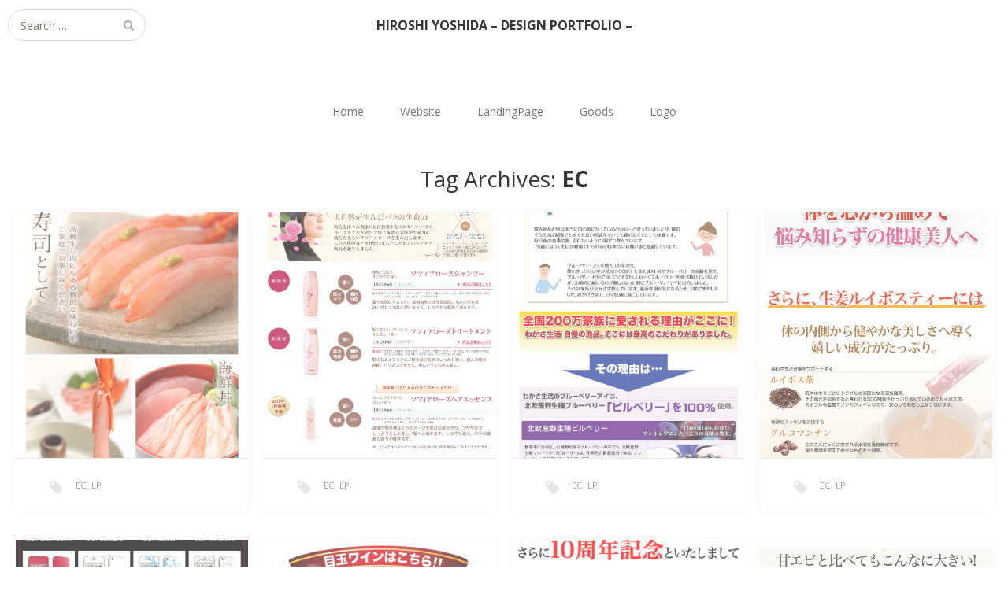

--- FILE ---
content_type: text/html; charset=UTF-8
request_url: https://hiroshiy.jp/tag/ec/
body_size: 8460
content:
<!DOCTYPE html>
<html lang="ja">
<head>
	<meta charset="UTF-8">
	<meta name="viewport" content="width=device-width, initial-scale=1">
	<link rel="profile" href="http://gmpg.org/xfn/11">
	<link rel="pingback" href="https://hiroshiy.jp/xmlrpc.php">
	<!--[if lt IE 9]>
	<script src="https://hiroshiy.jp/wp-content/themes/gk-portfolio/js/html5.js"></script>
	<![endif]-->
	<title>EC &#8211; Hiroshi Yoshida &#8211; Design Portfolio &#8211;</title>
<meta name='robots' content='max-image-preview:large' />
	<style>img:is([sizes="auto" i], [sizes^="auto," i]) { contain-intrinsic-size: 3000px 1500px }</style>
	<link rel='dns-prefetch' href='//fonts.googleapis.com' />
<link rel="alternate" type="application/rss+xml" title="Hiroshi Yoshida - Design Portfolio - &raquo; フィード" href="https://hiroshiy.jp/feed/" />
<link rel="alternate" type="application/rss+xml" title="Hiroshi Yoshida - Design Portfolio - &raquo; コメントフィード" href="https://hiroshiy.jp/comments/feed/" />
<link rel="alternate" type="application/rss+xml" title="Hiroshi Yoshida - Design Portfolio - &raquo; EC タグのフィード" href="https://hiroshiy.jp/tag/ec/feed/" />
<script type="text/javascript">
/* <![CDATA[ */
window._wpemojiSettings = {"baseUrl":"https:\/\/s.w.org\/images\/core\/emoji\/16.0.1\/72x72\/","ext":".png","svgUrl":"https:\/\/s.w.org\/images\/core\/emoji\/16.0.1\/svg\/","svgExt":".svg","source":{"concatemoji":"https:\/\/hiroshiy.jp\/wp-includes\/js\/wp-emoji-release.min.js?ver=6.8.3"}};
/*! This file is auto-generated */
!function(s,n){var o,i,e;function c(e){try{var t={supportTests:e,timestamp:(new Date).valueOf()};sessionStorage.setItem(o,JSON.stringify(t))}catch(e){}}function p(e,t,n){e.clearRect(0,0,e.canvas.width,e.canvas.height),e.fillText(t,0,0);var t=new Uint32Array(e.getImageData(0,0,e.canvas.width,e.canvas.height).data),a=(e.clearRect(0,0,e.canvas.width,e.canvas.height),e.fillText(n,0,0),new Uint32Array(e.getImageData(0,0,e.canvas.width,e.canvas.height).data));return t.every(function(e,t){return e===a[t]})}function u(e,t){e.clearRect(0,0,e.canvas.width,e.canvas.height),e.fillText(t,0,0);for(var n=e.getImageData(16,16,1,1),a=0;a<n.data.length;a++)if(0!==n.data[a])return!1;return!0}function f(e,t,n,a){switch(t){case"flag":return n(e,"\ud83c\udff3\ufe0f\u200d\u26a7\ufe0f","\ud83c\udff3\ufe0f\u200b\u26a7\ufe0f")?!1:!n(e,"\ud83c\udde8\ud83c\uddf6","\ud83c\udde8\u200b\ud83c\uddf6")&&!n(e,"\ud83c\udff4\udb40\udc67\udb40\udc62\udb40\udc65\udb40\udc6e\udb40\udc67\udb40\udc7f","\ud83c\udff4\u200b\udb40\udc67\u200b\udb40\udc62\u200b\udb40\udc65\u200b\udb40\udc6e\u200b\udb40\udc67\u200b\udb40\udc7f");case"emoji":return!a(e,"\ud83e\udedf")}return!1}function g(e,t,n,a){var r="undefined"!=typeof WorkerGlobalScope&&self instanceof WorkerGlobalScope?new OffscreenCanvas(300,150):s.createElement("canvas"),o=r.getContext("2d",{willReadFrequently:!0}),i=(o.textBaseline="top",o.font="600 32px Arial",{});return e.forEach(function(e){i[e]=t(o,e,n,a)}),i}function t(e){var t=s.createElement("script");t.src=e,t.defer=!0,s.head.appendChild(t)}"undefined"!=typeof Promise&&(o="wpEmojiSettingsSupports",i=["flag","emoji"],n.supports={everything:!0,everythingExceptFlag:!0},e=new Promise(function(e){s.addEventListener("DOMContentLoaded",e,{once:!0})}),new Promise(function(t){var n=function(){try{var e=JSON.parse(sessionStorage.getItem(o));if("object"==typeof e&&"number"==typeof e.timestamp&&(new Date).valueOf()<e.timestamp+604800&&"object"==typeof e.supportTests)return e.supportTests}catch(e){}return null}();if(!n){if("undefined"!=typeof Worker&&"undefined"!=typeof OffscreenCanvas&&"undefined"!=typeof URL&&URL.createObjectURL&&"undefined"!=typeof Blob)try{var e="postMessage("+g.toString()+"("+[JSON.stringify(i),f.toString(),p.toString(),u.toString()].join(",")+"));",a=new Blob([e],{type:"text/javascript"}),r=new Worker(URL.createObjectURL(a),{name:"wpTestEmojiSupports"});return void(r.onmessage=function(e){c(n=e.data),r.terminate(),t(n)})}catch(e){}c(n=g(i,f,p,u))}t(n)}).then(function(e){for(var t in e)n.supports[t]=e[t],n.supports.everything=n.supports.everything&&n.supports[t],"flag"!==t&&(n.supports.everythingExceptFlag=n.supports.everythingExceptFlag&&n.supports[t]);n.supports.everythingExceptFlag=n.supports.everythingExceptFlag&&!n.supports.flag,n.DOMReady=!1,n.readyCallback=function(){n.DOMReady=!0}}).then(function(){return e}).then(function(){var e;n.supports.everything||(n.readyCallback(),(e=n.source||{}).concatemoji?t(e.concatemoji):e.wpemoji&&e.twemoji&&(t(e.twemoji),t(e.wpemoji)))}))}((window,document),window._wpemojiSettings);
/* ]]> */
</script>
<style id='wp-emoji-styles-inline-css' type='text/css'>

	img.wp-smiley, img.emoji {
		display: inline !important;
		border: none !important;
		box-shadow: none !important;
		height: 1em !important;
		width: 1em !important;
		margin: 0 0.07em !important;
		vertical-align: -0.1em !important;
		background: none !important;
		padding: 0 !important;
	}
</style>
<link rel='stylesheet' id='wp-block-library-css' href='https://hiroshiy.jp/wp-includes/css/dist/block-library/style.min.css?ver=6.8.3' type='text/css' media='all' />
<style id='classic-theme-styles-inline-css' type='text/css'>
/*! This file is auto-generated */
.wp-block-button__link{color:#fff;background-color:#32373c;border-radius:9999px;box-shadow:none;text-decoration:none;padding:calc(.667em + 2px) calc(1.333em + 2px);font-size:1.125em}.wp-block-file__button{background:#32373c;color:#fff;text-decoration:none}
</style>
<style id='global-styles-inline-css' type='text/css'>
:root{--wp--preset--aspect-ratio--square: 1;--wp--preset--aspect-ratio--4-3: 4/3;--wp--preset--aspect-ratio--3-4: 3/4;--wp--preset--aspect-ratio--3-2: 3/2;--wp--preset--aspect-ratio--2-3: 2/3;--wp--preset--aspect-ratio--16-9: 16/9;--wp--preset--aspect-ratio--9-16: 9/16;--wp--preset--color--black: #000000;--wp--preset--color--cyan-bluish-gray: #abb8c3;--wp--preset--color--white: #ffffff;--wp--preset--color--pale-pink: #f78da7;--wp--preset--color--vivid-red: #cf2e2e;--wp--preset--color--luminous-vivid-orange: #ff6900;--wp--preset--color--luminous-vivid-amber: #fcb900;--wp--preset--color--light-green-cyan: #7bdcb5;--wp--preset--color--vivid-green-cyan: #00d084;--wp--preset--color--pale-cyan-blue: #8ed1fc;--wp--preset--color--vivid-cyan-blue: #0693e3;--wp--preset--color--vivid-purple: #9b51e0;--wp--preset--gradient--vivid-cyan-blue-to-vivid-purple: linear-gradient(135deg,rgba(6,147,227,1) 0%,rgb(155,81,224) 100%);--wp--preset--gradient--light-green-cyan-to-vivid-green-cyan: linear-gradient(135deg,rgb(122,220,180) 0%,rgb(0,208,130) 100%);--wp--preset--gradient--luminous-vivid-amber-to-luminous-vivid-orange: linear-gradient(135deg,rgba(252,185,0,1) 0%,rgba(255,105,0,1) 100%);--wp--preset--gradient--luminous-vivid-orange-to-vivid-red: linear-gradient(135deg,rgba(255,105,0,1) 0%,rgb(207,46,46) 100%);--wp--preset--gradient--very-light-gray-to-cyan-bluish-gray: linear-gradient(135deg,rgb(238,238,238) 0%,rgb(169,184,195) 100%);--wp--preset--gradient--cool-to-warm-spectrum: linear-gradient(135deg,rgb(74,234,220) 0%,rgb(151,120,209) 20%,rgb(207,42,186) 40%,rgb(238,44,130) 60%,rgb(251,105,98) 80%,rgb(254,248,76) 100%);--wp--preset--gradient--blush-light-purple: linear-gradient(135deg,rgb(255,206,236) 0%,rgb(152,150,240) 100%);--wp--preset--gradient--blush-bordeaux: linear-gradient(135deg,rgb(254,205,165) 0%,rgb(254,45,45) 50%,rgb(107,0,62) 100%);--wp--preset--gradient--luminous-dusk: linear-gradient(135deg,rgb(255,203,112) 0%,rgb(199,81,192) 50%,rgb(65,88,208) 100%);--wp--preset--gradient--pale-ocean: linear-gradient(135deg,rgb(255,245,203) 0%,rgb(182,227,212) 50%,rgb(51,167,181) 100%);--wp--preset--gradient--electric-grass: linear-gradient(135deg,rgb(202,248,128) 0%,rgb(113,206,126) 100%);--wp--preset--gradient--midnight: linear-gradient(135deg,rgb(2,3,129) 0%,rgb(40,116,252) 100%);--wp--preset--font-size--small: 13px;--wp--preset--font-size--medium: 20px;--wp--preset--font-size--large: 36px;--wp--preset--font-size--x-large: 42px;--wp--preset--spacing--20: 0.44rem;--wp--preset--spacing--30: 0.67rem;--wp--preset--spacing--40: 1rem;--wp--preset--spacing--50: 1.5rem;--wp--preset--spacing--60: 2.25rem;--wp--preset--spacing--70: 3.38rem;--wp--preset--spacing--80: 5.06rem;--wp--preset--shadow--natural: 6px 6px 9px rgba(0, 0, 0, 0.2);--wp--preset--shadow--deep: 12px 12px 50px rgba(0, 0, 0, 0.4);--wp--preset--shadow--sharp: 6px 6px 0px rgba(0, 0, 0, 0.2);--wp--preset--shadow--outlined: 6px 6px 0px -3px rgba(255, 255, 255, 1), 6px 6px rgba(0, 0, 0, 1);--wp--preset--shadow--crisp: 6px 6px 0px rgba(0, 0, 0, 1);}:where(.is-layout-flex){gap: 0.5em;}:where(.is-layout-grid){gap: 0.5em;}body .is-layout-flex{display: flex;}.is-layout-flex{flex-wrap: wrap;align-items: center;}.is-layout-flex > :is(*, div){margin: 0;}body .is-layout-grid{display: grid;}.is-layout-grid > :is(*, div){margin: 0;}:where(.wp-block-columns.is-layout-flex){gap: 2em;}:where(.wp-block-columns.is-layout-grid){gap: 2em;}:where(.wp-block-post-template.is-layout-flex){gap: 1.25em;}:where(.wp-block-post-template.is-layout-grid){gap: 1.25em;}.has-black-color{color: var(--wp--preset--color--black) !important;}.has-cyan-bluish-gray-color{color: var(--wp--preset--color--cyan-bluish-gray) !important;}.has-white-color{color: var(--wp--preset--color--white) !important;}.has-pale-pink-color{color: var(--wp--preset--color--pale-pink) !important;}.has-vivid-red-color{color: var(--wp--preset--color--vivid-red) !important;}.has-luminous-vivid-orange-color{color: var(--wp--preset--color--luminous-vivid-orange) !important;}.has-luminous-vivid-amber-color{color: var(--wp--preset--color--luminous-vivid-amber) !important;}.has-light-green-cyan-color{color: var(--wp--preset--color--light-green-cyan) !important;}.has-vivid-green-cyan-color{color: var(--wp--preset--color--vivid-green-cyan) !important;}.has-pale-cyan-blue-color{color: var(--wp--preset--color--pale-cyan-blue) !important;}.has-vivid-cyan-blue-color{color: var(--wp--preset--color--vivid-cyan-blue) !important;}.has-vivid-purple-color{color: var(--wp--preset--color--vivid-purple) !important;}.has-black-background-color{background-color: var(--wp--preset--color--black) !important;}.has-cyan-bluish-gray-background-color{background-color: var(--wp--preset--color--cyan-bluish-gray) !important;}.has-white-background-color{background-color: var(--wp--preset--color--white) !important;}.has-pale-pink-background-color{background-color: var(--wp--preset--color--pale-pink) !important;}.has-vivid-red-background-color{background-color: var(--wp--preset--color--vivid-red) !important;}.has-luminous-vivid-orange-background-color{background-color: var(--wp--preset--color--luminous-vivid-orange) !important;}.has-luminous-vivid-amber-background-color{background-color: var(--wp--preset--color--luminous-vivid-amber) !important;}.has-light-green-cyan-background-color{background-color: var(--wp--preset--color--light-green-cyan) !important;}.has-vivid-green-cyan-background-color{background-color: var(--wp--preset--color--vivid-green-cyan) !important;}.has-pale-cyan-blue-background-color{background-color: var(--wp--preset--color--pale-cyan-blue) !important;}.has-vivid-cyan-blue-background-color{background-color: var(--wp--preset--color--vivid-cyan-blue) !important;}.has-vivid-purple-background-color{background-color: var(--wp--preset--color--vivid-purple) !important;}.has-black-border-color{border-color: var(--wp--preset--color--black) !important;}.has-cyan-bluish-gray-border-color{border-color: var(--wp--preset--color--cyan-bluish-gray) !important;}.has-white-border-color{border-color: var(--wp--preset--color--white) !important;}.has-pale-pink-border-color{border-color: var(--wp--preset--color--pale-pink) !important;}.has-vivid-red-border-color{border-color: var(--wp--preset--color--vivid-red) !important;}.has-luminous-vivid-orange-border-color{border-color: var(--wp--preset--color--luminous-vivid-orange) !important;}.has-luminous-vivid-amber-border-color{border-color: var(--wp--preset--color--luminous-vivid-amber) !important;}.has-light-green-cyan-border-color{border-color: var(--wp--preset--color--light-green-cyan) !important;}.has-vivid-green-cyan-border-color{border-color: var(--wp--preset--color--vivid-green-cyan) !important;}.has-pale-cyan-blue-border-color{border-color: var(--wp--preset--color--pale-cyan-blue) !important;}.has-vivid-cyan-blue-border-color{border-color: var(--wp--preset--color--vivid-cyan-blue) !important;}.has-vivid-purple-border-color{border-color: var(--wp--preset--color--vivid-purple) !important;}.has-vivid-cyan-blue-to-vivid-purple-gradient-background{background: var(--wp--preset--gradient--vivid-cyan-blue-to-vivid-purple) !important;}.has-light-green-cyan-to-vivid-green-cyan-gradient-background{background: var(--wp--preset--gradient--light-green-cyan-to-vivid-green-cyan) !important;}.has-luminous-vivid-amber-to-luminous-vivid-orange-gradient-background{background: var(--wp--preset--gradient--luminous-vivid-amber-to-luminous-vivid-orange) !important;}.has-luminous-vivid-orange-to-vivid-red-gradient-background{background: var(--wp--preset--gradient--luminous-vivid-orange-to-vivid-red) !important;}.has-very-light-gray-to-cyan-bluish-gray-gradient-background{background: var(--wp--preset--gradient--very-light-gray-to-cyan-bluish-gray) !important;}.has-cool-to-warm-spectrum-gradient-background{background: var(--wp--preset--gradient--cool-to-warm-spectrum) !important;}.has-blush-light-purple-gradient-background{background: var(--wp--preset--gradient--blush-light-purple) !important;}.has-blush-bordeaux-gradient-background{background: var(--wp--preset--gradient--blush-bordeaux) !important;}.has-luminous-dusk-gradient-background{background: var(--wp--preset--gradient--luminous-dusk) !important;}.has-pale-ocean-gradient-background{background: var(--wp--preset--gradient--pale-ocean) !important;}.has-electric-grass-gradient-background{background: var(--wp--preset--gradient--electric-grass) !important;}.has-midnight-gradient-background{background: var(--wp--preset--gradient--midnight) !important;}.has-small-font-size{font-size: var(--wp--preset--font-size--small) !important;}.has-medium-font-size{font-size: var(--wp--preset--font-size--medium) !important;}.has-large-font-size{font-size: var(--wp--preset--font-size--large) !important;}.has-x-large-font-size{font-size: var(--wp--preset--font-size--x-large) !important;}
:where(.wp-block-post-template.is-layout-flex){gap: 1.25em;}:where(.wp-block-post-template.is-layout-grid){gap: 1.25em;}
:where(.wp-block-columns.is-layout-flex){gap: 2em;}:where(.wp-block-columns.is-layout-grid){gap: 2em;}
:root :where(.wp-block-pullquote){font-size: 1.5em;line-height: 1.6;}
</style>
<link rel='stylesheet' id='portfolio-normalize-css' href='https://hiroshiy.jp/wp-content/themes/gk-portfolio/css/normalize.css?ver=6.8.3' type='text/css' media='all' />
<link rel='stylesheet' id='portfolio-fonts-css' href='https://fonts.googleapis.com/css?family=Open+Sans%3A700&#038;ver=6.8.3' type='text/css' media='all' />
<link rel='stylesheet' id='portfolio-fonts-body-css' href='https://fonts.googleapis.com/css?family=Open+Sans%3A400&#038;ver=6.8.3' type='text/css' media='all' />
<link rel='stylesheet' id='portfolio-font-awesome-css' href='https://hiroshiy.jp/wp-content/themes/gk-portfolio/css/font.awesome.css?ver=4.0.3' type='text/css' media='all' />
<link rel='stylesheet' id='portfolio-style-css' href='https://hiroshiy.jp/wp-content/themes/gk-portfolio/style.css?ver=6.8.3' type='text/css' media='all' />
<!--[if lt IE 9]>
<link rel='stylesheet' id='portfolio-ie8-css' href='https://hiroshiy.jp/wp-content/themes/gk-portfolio/css/ie8.css?ver=6.8.3' type='text/css' media='all' />
<![endif]-->
<!--[if IE 9]>
<link rel='stylesheet' id='portfolio-ie9-css' href='https://hiroshiy.jp/wp-content/themes/gk-portfolio/css/ie9.css?ver=6.8.3' type='text/css' media='all' />
<![endif]-->
<script type="text/javascript" src="https://hiroshiy.jp/wp-includes/js/jquery/jquery.min.js?ver=3.7.1" id="jquery-core-js"></script>
<script type="text/javascript" src="https://hiroshiy.jp/wp-includes/js/jquery/jquery-migrate.min.js?ver=3.4.1" id="jquery-migrate-js"></script>
<link rel="https://api.w.org/" href="https://hiroshiy.jp/wp-json/" /><link rel="alternate" title="JSON" type="application/json" href="https://hiroshiy.jp/wp-json/wp/v2/tags/7" /><link rel="EditURI" type="application/rsd+xml" title="RSD" href="https://hiroshiy.jp/xmlrpc.php?rsd" />
<meta name="generator" content="WordPress 6.8.3" />
   
    <style type="text/css">
    	body { font-family: 'Open Sans', sans-serif; }
        .site-title { font-family: 'Open Sans', sans-serif; }
    	
    	.site-main #page {
    		max-width: 1260px;
    	}
    
    	#primary,
    	#comments,
    	.author-info,
    	.attachment #primary,
    	.site-content.archive #gk-search,
    	.search-no-results .page-content {
    		width: 700px;
    	}
    
    	    
        a,
        a.inverse:active,
        a.inverse:focus,
        a.inverse:hover,
        button,
        input[type="submit"],
        input[type="button"],
        input[type="reset"],
        .entry-summary .readon,
        .comment-author .fn,
        .comment-author .url,
        .comment-reply-link,
        .comment-reply-login,
        #content .tags-links a:active,
        #content .tags-links a:focus,
        #content .tags-links a:hover,
        .nav-menu li a:active,
        .nav-menu li a:focus,
        .nav-menu li a:hover,
        ul.nav-menu ul a:hover,
        .nav-menu ul ul a:hover,
        .gk-social-buttons a:hover:before,
        .format-gallery .entry-content .page-links a:hover,
        .format-audio .entry-content .page-links a:hover,
        .format-status .entry-content .page-links a:hover,
        .format-video .entry-content .page-links a:hover,
        .format-chat .entry-content .page-links a:hover,
        .format-quote .entry-content .page-links a:hover,
        .page-links a:hover,
        .paging-navigation a:active,
        .paging-navigation a:focus,
        .paging-navigation a:hover,
        .comment-meta a:hover,
        .social-menu li:hover:before,
        .social-menu-topbar li:hover:before,
        .entry-title a:hover {
        	color: #1e73be;
        }
        button,
        input[type="submit"],
        input[type="button"],
        input[type="reset"],
        .entry-summary .readon {
        	border: 1px solid #1e73be;
        }
        body .nav-menu .current_page_item > a,
        body .nav-menu .current_page_ancestor > a,
        body .nav-menu .current-menu-item > a,
        body .nav-menu .current-menu-ancestor > a {
        	border-color: #1e73be;
        	color: #1e73be!important;
        }
        .format-status .entry-content .page-links a,
        .format-gallery .entry-content .page-links a,
        .format-chat .entry-content .page-links a,
        .format-quote .entry-content .page-links a,
        .page-links a {
        	background:  #1e73be;
        	border-color: #1e73be;
        }
        .hentry .mejs-controls .mejs-time-rail .mejs-time-current,
        .comment-post-author,
        .sticky .post-preview:after,
        .entry-header.sticky:after,
        .article-helper.sticky:after,
        #prev-post > a:hover,
        #next-post > a:hover {
        	background: #1e73be;
        }
        .comments-title > span,
        .comment-reply-title > span {
        	border-bottom-color: #1e73be;
        }
        
                
        .article-helper {
	        height: 380px; 
        }
        
        .site-content.archive article {
        	height: 416px;
        }
        
        .post-preview {
        	padding: 56px 36px 36px 36px;
        }
        
        @media (max-width: 1140px) {
        	.site-content.archive article {
        		height: 336px;
        	}
        	
        	.article-helper {
        		height: 320px;
        	}
        	
        	.post-preview {
        		padding: 20px 16px 36px 16px;
        	}
        }
    </style>
        <style type="text/css">
        .site-content.archive article { width: 25%; }
    </style> 
    	<style type="text/css">
	body.custom-background #main { background-color: #ffffff; }
	</style>
	</head>
<body class="archive tag tag-ec tag-7 custom-background wp-theme-gk-portfolio">
	<!--[if lte IE 8]>
	<div id="ie-toolbar"><div>You're using an unsupported version of Internet Explorer. Please <a href="http://windows.microsoft.com/en-us/internet-explorer/products/ie/home">upgrade your browser</a> for the best user experience on our site. Thank you.</div></div>
	<![endif]-->
		<header id="masthead" class="site-header" role="banner">
			<a class="home-link" href="https://hiroshiy.jp/" title="Hiroshi Yoshida &#8211; Design Portfolio &#8211;" rel="home">
									<h1 class="site-title">Hiroshi Yoshida &#8211; Design Portfolio &#8211;</h1>
												</a>
			
						<form role="search" method="get" class="search-topbar" action="https://hiroshiy.jp/">
				<label>
					<span class="screen-reader-text">Search for:</span>
					<input type="search" class="search-topbar-field" placeholder="Search …" value="" name="s" title="Search for:" />
				</label>
			</form>
						
					</header><!-- #masthead -->
				
		<div id="main" class="site-main">
			<div id="page" class="hfeed site">
		
				<nav id="site-navigation" class="main-navigation" role="navigation">
					<div class="menu-%e3%82%b0%e3%83%ad%e3%83%bc%e3%83%90%e3%83%ab%e3%83%8a%e3%83%93%e3%82%b2%e3%83%bc%e3%82%b7%e3%83%a7%e3%83%b3-container"><ul id="menu-%e3%82%b0%e3%83%ad%e3%83%bc%e3%83%90%e3%83%ab%e3%83%8a%e3%83%93%e3%82%b2%e3%83%bc%e3%82%b7%e3%83%a7%e3%83%b3" class="nav-menu"><li id="menu-item-18" class="menu-item menu-item-type-post_type menu-item-object-page menu-item-home menu-item-18"><a href="https://hiroshiy.jp/">Home</a></li>
<li id="menu-item-12" class="menu-item menu-item-type-taxonomy menu-item-object-category menu-item-12"><a href="https://hiroshiy.jp/category/website/">Website</a></li>
<li id="menu-item-73" class="menu-item menu-item-type-taxonomy menu-item-object-category menu-item-73"><a href="https://hiroshiy.jp/category/landing-page/">LandingPage</a></li>
<li id="menu-item-100" class="menu-item menu-item-type-taxonomy menu-item-object-category menu-item-100"><a href="https://hiroshiy.jp/category/goods/">Goods</a></li>
<li id="menu-item-99" class="menu-item menu-item-type-taxonomy menu-item-object-category menu-item-99"><a href="https://hiroshiy.jp/category/logo/">Logo</a></li>
</ul></div>				</nav><!-- #site-navigation -->
	<div id="primary" class="content-area">
		<div id="content" class="site-content archive" role="main">

					<header class="archive-header">
				<h1 class="page-title">Tag Archives: <strong>EC</strong></h1>

							</header><!-- .archive-header -->

							
<article id="post-149" class=" hover-effect post-149 post type-post status-publish format-standard has-post-thumbnail hentry category-landing-page tag-ec tag-lp" data-cols="4">
	<div class="article-helper notloaded flip-center-animation fast-animation">
									<header class="entry-header no-anim full-width-image no-title" data-url="https://hiroshiy.jp/2019/01/31/zuwai/">
				
		<img width="700" height="8268" src="https://hiroshiy.jp/wp-content/uploads/2019/01/lp_zuwai.jpg" class="attachment-gk-portfolio-size size-gk-portfolio-size wp-post-image" alt="" decoding="async" fetchpriority="high" />	</header><!-- .entry-header -->
					<ul class="tags-links"><li><a href="https://hiroshiy.jp/tag/ec/" rel="tag">EC</a>, </li><li><a href="https://hiroshiy.jp/tag/lp/" rel="tag">LP</a></li></ul>			</div>
</article><!-- #post -->
							
<article id="post-146" class=" hover-effect post-146 post type-post status-publish format-standard has-post-thumbnail hentry category-landing-page tag-ec tag-lp" data-cols="4">
	<div class="article-helper notloaded flip-center-animation fast-animation">
									<header class="entry-header no-anim full-width-image no-title" data-url="https://hiroshiy.jp/2019/01/31/wakasa2/">
				
		<img width="849" height="3220" src="https://hiroshiy.jp/wp-content/uploads/2019/01/lp_wakasa2.jpg" class="attachment-gk-portfolio-size size-gk-portfolio-size wp-post-image" alt="" decoding="async" srcset="https://hiroshiy.jp/wp-content/uploads/2019/01/lp_wakasa2.jpg 849w, https://hiroshiy.jp/wp-content/uploads/2019/01/lp_wakasa2-79x300.jpg 79w, https://hiroshiy.jp/wp-content/uploads/2019/01/lp_wakasa2-768x2913.jpg 768w, https://hiroshiy.jp/wp-content/uploads/2019/01/lp_wakasa2-270x1024.jpg 270w" sizes="(max-width: 849px) 100vw, 849px" />	</header><!-- .entry-header -->
					<ul class="tags-links"><li><a href="https://hiroshiy.jp/tag/ec/" rel="tag">EC</a>, </li><li><a href="https://hiroshiy.jp/tag/lp/" rel="tag">LP</a></li></ul>			</div>
</article><!-- #post -->
							
<article id="post-143" class=" hover-effect post-143 post type-post status-publish format-standard has-post-thumbnail hentry category-landing-page tag-ec tag-lp" data-cols="4">
	<div class="article-helper notloaded flip-center-animation fast-animation">
									<header class="entry-header no-anim full-width-image no-title" data-url="https://hiroshiy.jp/2019/01/31/wakasa/">
				
		<img width="830" height="6084" src="https://hiroshiy.jp/wp-content/uploads/2019/01/lp_wakasa.jpg" class="attachment-gk-portfolio-size size-gk-portfolio-size wp-post-image" alt="" decoding="async" srcset="https://hiroshiy.jp/wp-content/uploads/2019/01/lp_wakasa.jpg 830w, https://hiroshiy.jp/wp-content/uploads/2019/01/lp_wakasa-41x300.jpg 41w, https://hiroshiy.jp/wp-content/uploads/2019/01/lp_wakasa-768x5630.jpg 768w" sizes="(max-width: 830px) 100vw, 830px" />	</header><!-- .entry-header -->
					<ul class="tags-links"><li><a href="https://hiroshiy.jp/tag/ec/" rel="tag">EC</a>, </li><li><a href="https://hiroshiy.jp/tag/lp/" rel="tag">LP</a></li></ul>			</div>
</article><!-- #post -->
							
<article id="post-140" class=" hover-effect post-140 post type-post status-publish format-standard has-post-thumbnail hentry category-landing-page tag-ec tag-lp" data-cols="4">
	<div class="article-helper notloaded flip-center-animation fast-animation">
									<header class="entry-header no-anim full-width-image no-title" data-url="https://hiroshiy.jp/2019/01/31/tea/">
				
		<img width="840" height="8973" src="https://hiroshiy.jp/wp-content/uploads/2019/01/lp_tea.jpg" class="attachment-gk-portfolio-size size-gk-portfolio-size wp-post-image" alt="" decoding="async" loading="lazy" srcset="https://hiroshiy.jp/wp-content/uploads/2019/01/lp_tea.jpg 840w, https://hiroshiy.jp/wp-content/uploads/2019/01/lp_tea-28x300.jpg 28w, https://hiroshiy.jp/wp-content/uploads/2019/01/lp_tea-768x8204.jpg 768w, https://hiroshiy.jp/wp-content/uploads/2019/01/lp_tea-96x1024.jpg 96w" sizes="auto, (max-width: 840px) 100vw, 840px" />	</header><!-- .entry-header -->
					<ul class="tags-links"><li><a href="https://hiroshiy.jp/tag/ec/" rel="tag">EC</a>, </li><li><a href="https://hiroshiy.jp/tag/lp/" rel="tag">LP</a></li></ul>			</div>
</article><!-- #post -->
							
<article id="post-137" class=" hover-effect post-137 post type-post status-publish format-standard has-post-thumbnail hentry category-landing-page tag-ec tag-lp" data-cols="4">
	<div class="article-helper notloaded flip-center-animation fast-animation">
									<header class="entry-header no-anim full-width-image no-title" data-url="https://hiroshiy.jp/2019/01/31/skin/">
				
		<img width="670" height="10990" src="https://hiroshiy.jp/wp-content/uploads/2019/01/lp_skin.jpg" class="attachment-gk-portfolio-size size-gk-portfolio-size wp-post-image" alt="" decoding="async" loading="lazy" />	</header><!-- .entry-header -->
					<ul class="tags-links"><li><a href="https://hiroshiy.jp/tag/ec/" rel="tag">EC</a>, </li><li><a href="https://hiroshiy.jp/tag/lp/" rel="tag">LP</a></li></ul>			</div>
</article><!-- #post -->
							
<article id="post-134" class=" hover-effect post-134 post type-post status-publish format-standard has-post-thumbnail hentry category-landing-page tag-ec tag-lp" data-cols="4">
	<div class="article-helper notloaded flip-center-animation fast-animation">
									<header class="entry-header no-anim full-width-image no-title" data-url="https://hiroshiy.jp/2019/01/31/seller2/">
				
		<img width="700" height="3552" src="https://hiroshiy.jp/wp-content/uploads/2019/01/lp_seller2.jpg" class="attachment-gk-portfolio-size size-gk-portfolio-size wp-post-image" alt="" decoding="async" loading="lazy" srcset="https://hiroshiy.jp/wp-content/uploads/2019/01/lp_seller2.jpg 700w, https://hiroshiy.jp/wp-content/uploads/2019/01/lp_seller2-59x300.jpg 59w, https://hiroshiy.jp/wp-content/uploads/2019/01/lp_seller2-202x1024.jpg 202w" sizes="auto, (max-width: 700px) 100vw, 700px" />	</header><!-- .entry-header -->
					<ul class="tags-links"><li><a href="https://hiroshiy.jp/tag/ec/" rel="tag">EC</a>, </li><li><a href="https://hiroshiy.jp/tag/lp/" rel="tag">LP</a></li></ul>			</div>
</article><!-- #post -->
							
<article id="post-131" class=" hover-effect post-131 post type-post status-publish format-standard has-post-thumbnail hentry category-landing-page tag-ec tag-lp" data-cols="4">
	<div class="article-helper notloaded flip-center-animation fast-animation">
									<header class="entry-header no-anim full-width-image no-title" data-url="https://hiroshiy.jp/2019/01/31/seller/">
				
		<img width="650" height="3687" src="https://hiroshiy.jp/wp-content/uploads/2019/01/lp_seller.jpg" class="attachment-gk-portfolio-size size-gk-portfolio-size wp-post-image" alt="" decoding="async" loading="lazy" srcset="https://hiroshiy.jp/wp-content/uploads/2019/01/lp_seller.jpg 650w, https://hiroshiy.jp/wp-content/uploads/2019/01/lp_seller-53x300.jpg 53w" sizes="auto, (max-width: 650px) 100vw, 650px" />	</header><!-- .entry-header -->
					<ul class="tags-links"><li><a href="https://hiroshiy.jp/tag/ec/" rel="tag">EC</a>, </li><li><a href="https://hiroshiy.jp/tag/lp/" rel="tag">LP</a></li></ul>			</div>
</article><!-- #post -->
							
<article id="post-128" class=" hover-effect post-128 post type-post status-publish format-standard has-post-thumbnail hentry category-landing-page tag-ec tag-lp" data-cols="4">
	<div class="article-helper notloaded flip-center-animation fast-animation">
									<header class="entry-header no-anim full-width-image no-title" data-url="https://hiroshiy.jp/2019/01/31/seafood/">
				
		<img width="960" height="7940" src="https://hiroshiy.jp/wp-content/uploads/2019/01/lp_seafood.jpg" class="attachment-gk-portfolio-size size-gk-portfolio-size wp-post-image" alt="" decoding="async" loading="lazy" srcset="https://hiroshiy.jp/wp-content/uploads/2019/01/lp_seafood.jpg 960w, https://hiroshiy.jp/wp-content/uploads/2019/01/lp_seafood-768x6352.jpg 768w" sizes="auto, (max-width: 960px) 100vw, 960px" />	</header><!-- .entry-header -->
					<ul class="tags-links"><li><a href="https://hiroshiy.jp/tag/ec/" rel="tag">EC</a>, </li><li><a href="https://hiroshiy.jp/tag/lp/" rel="tag">LP</a></li></ul>			</div>
</article><!-- #post -->
							
<article id="post-125" class=" hover-effect post-125 post type-post status-publish format-standard has-post-thumbnail hentry category-landing-page tag-ec tag-lp" data-cols="4">
	<div class="article-helper notloaded flip-center-animation fast-animation">
									<header class="entry-header no-anim full-width-image no-title" data-url="https://hiroshiy.jp/2019/01/31/nasu/">
				
		<img width="1022" height="4888" src="https://hiroshiy.jp/wp-content/uploads/2019/01/lp_nasu.jpg" class="attachment-gk-portfolio-size size-gk-portfolio-size wp-post-image" alt="" decoding="async" loading="lazy" srcset="https://hiroshiy.jp/wp-content/uploads/2019/01/lp_nasu.jpg 1022w, https://hiroshiy.jp/wp-content/uploads/2019/01/lp_nasu-63x300.jpg 63w, https://hiroshiy.jp/wp-content/uploads/2019/01/lp_nasu-768x3673.jpg 768w, https://hiroshiy.jp/wp-content/uploads/2019/01/lp_nasu-214x1024.jpg 214w" sizes="auto, (max-width: 1022px) 100vw, 1022px" />	</header><!-- .entry-header -->
					<ul class="tags-links"><li><a href="https://hiroshiy.jp/tag/ec/" rel="tag">EC</a>, </li><li><a href="https://hiroshiy.jp/tag/lp/" rel="tag">LP</a></li></ul>			</div>
</article><!-- #post -->
							
<article id="post-122" class=" hover-effect post-122 post type-post status-publish format-standard has-post-thumbnail hentry category-landing-page tag-ec tag-lp" data-cols="4">
	<div class="article-helper notloaded flip-center-animation fast-animation">
									<header class="entry-header no-anim full-width-image no-title" data-url="https://hiroshiy.jp/2019/01/31/mitarashi/">
				
		<img width="660" height="2488" src="https://hiroshiy.jp/wp-content/uploads/2019/01/lp_mitarashi.jpg" class="attachment-gk-portfolio-size size-gk-portfolio-size wp-post-image" alt="" decoding="async" loading="lazy" srcset="https://hiroshiy.jp/wp-content/uploads/2019/01/lp_mitarashi.jpg 660w, https://hiroshiy.jp/wp-content/uploads/2019/01/lp_mitarashi-272x1024.jpg 272w" sizes="auto, (max-width: 660px) 100vw, 660px" />	</header><!-- .entry-header -->
					<ul class="tags-links"><li><a href="https://hiroshiy.jp/tag/ec/" rel="tag">EC</a>, </li><li><a href="https://hiroshiy.jp/tag/lp/" rel="tag">LP</a></li></ul>			</div>
</article><!-- #post -->
							
<article id="post-119" class=" hover-effect post-119 post type-post status-publish format-standard has-post-thumbnail hentry category-landing-page tag-ec tag-lp" data-cols="4">
	<div class="article-helper notloaded flip-center-animation fast-animation">
									<header class="entry-header no-anim full-width-image no-title" data-url="https://hiroshiy.jp/2019/01/31/micyura/">
				
		<img width="1012" height="8472" src="https://hiroshiy.jp/wp-content/uploads/2019/01/lp_micyura.jpg" class="attachment-gk-portfolio-size size-gk-portfolio-size wp-post-image" alt="" decoding="async" loading="lazy" srcset="https://hiroshiy.jp/wp-content/uploads/2019/01/lp_micyura.jpg 1012w, https://hiroshiy.jp/wp-content/uploads/2019/01/lp_micyura-36x300.jpg 36w, https://hiroshiy.jp/wp-content/uploads/2019/01/lp_micyura-768x6429.jpg 768w" sizes="auto, (max-width: 1012px) 100vw, 1012px" />	</header><!-- .entry-header -->
					<ul class="tags-links"><li><a href="https://hiroshiy.jp/tag/ec/" rel="tag">EC</a>, </li><li><a href="https://hiroshiy.jp/tag/lp/" rel="tag">LP</a></li></ul>			</div>
</article><!-- #post -->
							
<article id="post-116" class=" hover-effect post-116 post type-post status-publish format-standard has-post-thumbnail hentry category-landing-page tag-ec tag-lp" data-cols="4">
	<div class="article-helper notloaded flip-center-animation fast-animation">
									<header class="entry-header no-anim full-width-image no-title" data-url="https://hiroshiy.jp/2019/01/31/led/">
				
		<img width="800" height="8284" src="https://hiroshiy.jp/wp-content/uploads/2019/01/lp_led.jpg" class="attachment-gk-portfolio-size size-gk-portfolio-size wp-post-image" alt="" decoding="async" loading="lazy" srcset="https://hiroshiy.jp/wp-content/uploads/2019/01/lp_led.jpg 800w, https://hiroshiy.jp/wp-content/uploads/2019/01/lp_led-29x300.jpg 29w, https://hiroshiy.jp/wp-content/uploads/2019/01/lp_led-768x7953.jpg 768w, https://hiroshiy.jp/wp-content/uploads/2019/01/lp_led-99x1024.jpg 99w" sizes="auto, (max-width: 800px) 100vw, 800px" />	</header><!-- .entry-header -->
					<ul class="tags-links"><li><a href="https://hiroshiy.jp/tag/ec/" rel="tag">EC</a>, </li><li><a href="https://hiroshiy.jp/tag/lp/" rel="tag">LP</a></li></ul>			</div>
</article><!-- #post -->
							
<article id="post-113" class=" hover-effect post-113 post type-post status-publish format-standard has-post-thumbnail hentry category-landing-page tag-ec tag-lp" data-cols="4">
	<div class="article-helper notloaded flip-center-animation fast-animation">
									<header class="entry-header no-anim full-width-image no-title" data-url="https://hiroshiy.jp/2019/01/31/haruyama2/">
				
		<img width="700" height="4273" src="https://hiroshiy.jp/wp-content/uploads/2019/01/lp_haruyama2.jpg" class="attachment-gk-portfolio-size size-gk-portfolio-size wp-post-image" alt="" decoding="async" loading="lazy" srcset="https://hiroshiy.jp/wp-content/uploads/2019/01/lp_haruyama2.jpg 700w, https://hiroshiy.jp/wp-content/uploads/2019/01/lp_haruyama2-49x300.jpg 49w" sizes="auto, (max-width: 700px) 100vw, 700px" />	</header><!-- .entry-header -->
					<ul class="tags-links"><li><a href="https://hiroshiy.jp/tag/ec/" rel="tag">EC</a>, </li><li><a href="https://hiroshiy.jp/tag/lp/" rel="tag">LP</a></li></ul>			</div>
</article><!-- #post -->
							
<article id="post-110" class=" hover-effect post-110 post type-post status-publish format-standard has-post-thumbnail hentry category-landing-page tag-ec tag-lp" data-cols="4">
	<div class="article-helper notloaded flip-center-animation fast-animation">
									<header class="entry-header no-anim full-width-image no-title" data-url="https://hiroshiy.jp/2019/01/31/haruyama/">
				
		<img width="700" height="5352" src="https://hiroshiy.jp/wp-content/uploads/2019/01/lp_haruyama.jpg" class="attachment-gk-portfolio-size size-gk-portfolio-size wp-post-image" alt="" decoding="async" loading="lazy" srcset="https://hiroshiy.jp/wp-content/uploads/2019/01/lp_haruyama.jpg 700w, https://hiroshiy.jp/wp-content/uploads/2019/01/lp_haruyama-134x1024.jpg 134w" sizes="auto, (max-width: 700px) 100vw, 700px" />	</header><!-- .entry-header -->
					<ul class="tags-links"><li><a href="https://hiroshiy.jp/tag/ec/" rel="tag">EC</a>, </li><li><a href="https://hiroshiy.jp/tag/lp/" rel="tag">LP</a></li></ul>			</div>
</article><!-- #post -->
							
<article id="post-107" class=" hover-effect post-107 post type-post status-publish format-standard has-post-thumbnail hentry category-landing-page tag-ec tag-lp" data-cols="4">
	<div class="article-helper notloaded flip-center-animation fast-animation">
									<header class="entry-header no-anim full-width-image no-title" data-url="https://hiroshiy.jp/2019/01/31/giselle3/">
				
		<img width="1044" height="10381" src="https://hiroshiy.jp/wp-content/uploads/2019/01/lp_giselle3.jpg" class="attachment-gk-portfolio-size size-gk-portfolio-size wp-post-image" alt="" decoding="async" loading="lazy" srcset="https://hiroshiy.jp/wp-content/uploads/2019/01/lp_giselle3.jpg 1044w, https://hiroshiy.jp/wp-content/uploads/2019/01/lp_giselle3-768x7637.jpg 768w, https://hiroshiy.jp/wp-content/uploads/2019/01/lp_giselle3-103x1024.jpg 103w" sizes="auto, (max-width: 1044px) 100vw, 1044px" />	</header><!-- .entry-header -->
					<ul class="tags-links"><li><a href="https://hiroshiy.jp/tag/ec/" rel="tag">EC</a>, </li><li><a href="https://hiroshiy.jp/tag/lp/" rel="tag">LP</a></li></ul>			</div>
</article><!-- #post -->
							
<article id="post-104" class=" hover-effect post-104 post type-post status-publish format-standard has-post-thumbnail hentry category-landing-page tag-ec tag-lp" data-cols="4">
	<div class="article-helper notloaded flip-center-animation fast-animation">
									<header class="entry-header no-anim full-width-image no-title" data-url="https://hiroshiy.jp/2019/01/31/giselle2/">
				
		<img width="980" height="8811" src="https://hiroshiy.jp/wp-content/uploads/2019/01/lp_giselle2.jpg" class="attachment-gk-portfolio-size size-gk-portfolio-size wp-post-image" alt="" decoding="async" loading="lazy" srcset="https://hiroshiy.jp/wp-content/uploads/2019/01/lp_giselle2.jpg 980w, https://hiroshiy.jp/wp-content/uploads/2019/01/lp_giselle2-768x6905.jpg 768w, https://hiroshiy.jp/wp-content/uploads/2019/01/lp_giselle2-114x1024.jpg 114w" sizes="auto, (max-width: 980px) 100vw, 980px" />	</header><!-- .entry-header -->
					<ul class="tags-links"><li><a href="https://hiroshiy.jp/tag/ec/" rel="tag">EC</a>, </li><li><a href="https://hiroshiy.jp/tag/lp/" rel="tag">LP</a></li></ul>			</div>
</article><!-- #post -->
							
<article id="post-101" class=" hover-effect post-101 post type-post status-publish format-standard has-post-thumbnail hentry category-landing-page tag-ec tag-lp" data-cols="4">
	<div class="article-helper notloaded flip-center-animation fast-animation">
									<header class="entry-header no-anim full-width-image no-title" data-url="https://hiroshiy.jp/2019/01/31/giselle-2/">
				
		<img width="990" height="15772" src="https://hiroshiy.jp/wp-content/uploads/2019/01/lp_giselle.jpg" class="attachment-gk-portfolio-size size-gk-portfolio-size wp-post-image" alt="" decoding="async" loading="lazy" srcset="https://hiroshiy.jp/wp-content/uploads/2019/01/lp_giselle.jpg 990w, https://hiroshiy.jp/wp-content/uploads/2019/01/lp_giselle-768x12235.jpg 768w" sizes="auto, (max-width: 990px) 100vw, 990px" />	</header><!-- .entry-header -->
					<ul class="tags-links"><li><a href="https://hiroshiy.jp/tag/ec/" rel="tag">EC</a>, </li><li><a href="https://hiroshiy.jp/tag/lp/" rel="tag">LP</a></li></ul>			</div>
</article><!-- #post -->
							
<article id="post-93" class=" hover-effect post-93 post type-post status-publish format-standard has-post-thumbnail hentry category-website tag-ec" data-cols="4">
	<div class="article-helper notloaded flip-center-animation fast-animation">
									<header class="entry-header no-anim full-width-image no-title" data-url="https://hiroshiy.jp/2019/01/30/watabe/">
				
		<img width="1030" height="4707" src="https://hiroshiy.jp/wp-content/uploads/2019/01/ec_watabe.jpg" class="attachment-gk-portfolio-size size-gk-portfolio-size wp-post-image" alt="" decoding="async" loading="lazy" srcset="https://hiroshiy.jp/wp-content/uploads/2019/01/ec_watabe.jpg 1030w, https://hiroshiy.jp/wp-content/uploads/2019/01/ec_watabe-768x3510.jpg 768w, https://hiroshiy.jp/wp-content/uploads/2019/01/ec_watabe-224x1024.jpg 224w" sizes="auto, (max-width: 1030px) 100vw, 1030px" />	</header><!-- .entry-header -->
					<ul class="tags-links"><li><a href="https://hiroshiy.jp/tag/ec/" rel="tag">EC</a></li></ul>			</div>
</article><!-- #post -->
							
<article id="post-90" class=" hover-effect post-90 post type-post status-publish format-standard has-post-thumbnail hentry category-website tag-ec" data-cols="4">
	<div class="article-helper notloaded flip-center-animation fast-animation">
									<header class="entry-header no-anim full-width-image no-title" data-url="https://hiroshiy.jp/2019/01/30/giselle/">
				
		<img width="1053" height="3152" src="https://hiroshiy.jp/wp-content/uploads/2019/01/ec_giselle.jpg" class="attachment-gk-portfolio-size size-gk-portfolio-size wp-post-image" alt="" decoding="async" loading="lazy" srcset="https://hiroshiy.jp/wp-content/uploads/2019/01/ec_giselle.jpg 1053w, https://hiroshiy.jp/wp-content/uploads/2019/01/ec_giselle-100x300.jpg 100w, https://hiroshiy.jp/wp-content/uploads/2019/01/ec_giselle-768x2299.jpg 768w, https://hiroshiy.jp/wp-content/uploads/2019/01/ec_giselle-342x1024.jpg 342w" sizes="auto, (max-width: 1053px) 100vw, 1053px" />	</header><!-- .entry-header -->
					<ul class="tags-links"><li><a href="https://hiroshiy.jp/tag/ec/" rel="tag">EC</a></li></ul>			</div>
</article><!-- #post -->
							
<article id="post-87" class=" hover-effect post-87 post type-post status-publish format-standard has-post-thumbnail hentry category-website tag-ec" data-cols="4">
	<div class="article-helper notloaded flip-center-animation fast-animation">
									<header class="entry-header no-anim full-width-image no-title" data-url="https://hiroshiy.jp/2019/01/30/girlsfield/">
				
		<img width="1200" height="3980" src="https://hiroshiy.jp/wp-content/uploads/2019/01/ec_girlsfield.jpg" class="attachment-gk-portfolio-size size-gk-portfolio-size wp-post-image" alt="" decoding="async" loading="lazy" srcset="https://hiroshiy.jp/wp-content/uploads/2019/01/ec_girlsfield.jpg 1200w, https://hiroshiy.jp/wp-content/uploads/2019/01/ec_girlsfield-90x300.jpg 90w, https://hiroshiy.jp/wp-content/uploads/2019/01/ec_girlsfield-768x2547.jpg 768w, https://hiroshiy.jp/wp-content/uploads/2019/01/ec_girlsfield-309x1024.jpg 309w" sizes="auto, (max-width: 1200px) 100vw, 1200px" />	</header><!-- .entry-header -->
					<ul class="tags-links"><li><a href="https://hiroshiy.jp/tag/ec/" rel="tag">EC</a></li></ul>			</div>
</article><!-- #post -->
							
<article id="post-84" class=" hover-effect post-84 post type-post status-publish format-standard has-post-thumbnail hentry category-website tag-ec" data-cols="4">
	<div class="article-helper notloaded flip-center-animation fast-animation">
									<header class="entry-header no-anim full-width-image no-title" data-url="https://hiroshiy.jp/2019/01/30/plazavarie/">
				
		<img width="1020" height="4612" src="https://hiroshiy.jp/wp-content/uploads/2019/01/ec_plazavarie.jpg" class="attachment-gk-portfolio-size size-gk-portfolio-size wp-post-image" alt="" decoding="async" loading="lazy" srcset="https://hiroshiy.jp/wp-content/uploads/2019/01/ec_plazavarie.jpg 1020w, https://hiroshiy.jp/wp-content/uploads/2019/01/ec_plazavarie-768x3473.jpg 768w" sizes="auto, (max-width: 1020px) 100vw, 1020px" />	</header><!-- .entry-header -->
					<ul class="tags-links"><li><a href="https://hiroshiy.jp/tag/ec/" rel="tag">EC</a></li></ul>			</div>
</article><!-- #post -->
							
<article id="post-79" class=" hover-effect post-79 post type-post status-publish format-standard has-post-thumbnail hentry category-landing-page tag-ec tag-lp" data-cols="4">
	<div class="article-helper notloaded flip-center-animation fast-animation">
									<header class="entry-header no-anim full-width-image no-title" data-url="https://hiroshiy.jp/2019/01/30/kimuhana/">
				
		<img width="860" height="11150" src="https://hiroshiy.jp/wp-content/uploads/2019/01/kimuhana.jpg" class="attachment-gk-portfolio-size size-gk-portfolio-size wp-post-image" alt="" decoding="async" loading="lazy" srcset="https://hiroshiy.jp/wp-content/uploads/2019/01/kimuhana.jpg 860w, https://hiroshiy.jp/wp-content/uploads/2019/01/kimuhana-768x9957.jpg 768w, https://hiroshiy.jp/wp-content/uploads/2019/01/kimuhana-79x1024.jpg 79w" sizes="auto, (max-width: 860px) 100vw, 860px" />	</header><!-- .entry-header -->
					<ul class="tags-links"><li><a href="https://hiroshiy.jp/tag/ec/" rel="tag">EC</a>, </li><li><a href="https://hiroshiy.jp/tag/lp/" rel="tag">LP</a></li></ul>			</div>
</article><!-- #post -->
							
<article id="post-76" class=" hover-effect post-76 post type-post status-publish format-standard has-post-thumbnail hentry category-website tag-ec tag-web" data-cols="4">
	<div class="article-helper notloaded flip-center-animation fast-animation">
									<header class="entry-header no-anim full-width-image no-title" data-url="https://hiroshiy.jp/2019/01/30/tanihiko/">
				
		<img width="980" height="2944" src="https://hiroshiy.jp/wp-content/uploads/2019/01/web_tanihiko.jpg" class="attachment-gk-portfolio-size size-gk-portfolio-size wp-post-image" alt="" decoding="async" loading="lazy" srcset="https://hiroshiy.jp/wp-content/uploads/2019/01/web_tanihiko.jpg 980w, https://hiroshiy.jp/wp-content/uploads/2019/01/web_tanihiko-100x300.jpg 100w, https://hiroshiy.jp/wp-content/uploads/2019/01/web_tanihiko-768x2307.jpg 768w, https://hiroshiy.jp/wp-content/uploads/2019/01/web_tanihiko-341x1024.jpg 341w" sizes="auto, (max-width: 980px) 100vw, 980px" />	</header><!-- .entry-header -->
					<ul class="tags-links"><li><a href="https://hiroshiy.jp/tag/ec/" rel="tag">EC</a>, </li><li><a href="https://hiroshiy.jp/tag/web/" rel="tag">WEB</a></li></ul>			</div>
</article><!-- #post -->
							
<article id="post-70" class=" hover-effect post-70 post type-post status-publish format-standard has-post-thumbnail hentry category-landing-page tag-ec tag-lp" data-cols="4">
	<div class="article-helper notloaded flip-center-animation fast-animation">
									<header class="entry-header no-anim full-width-image no-title" data-url="https://hiroshiy.jp/2019/01/30/miyazaki2/">
				
		<img width="700" height="12265" src="https://hiroshiy.jp/wp-content/uploads/2019/01/LP_miyazaki2.jpg" class="attachment-gk-portfolio-size size-gk-portfolio-size wp-post-image" alt="" decoding="async" loading="lazy" />	</header><!-- .entry-header -->
					<ul class="tags-links"><li><a href="https://hiroshiy.jp/tag/ec/" rel="tag">EC</a>, </li><li><a href="https://hiroshiy.jp/tag/lp/" rel="tag">LP</a></li></ul>			</div>
</article><!-- #post -->
							
<article id="post-67" class=" hover-effect post-67 post type-post status-publish format-standard has-post-thumbnail hentry category-landing-page tag-ec tag-lp" data-cols="4">
	<div class="article-helper notloaded flip-center-animation fast-animation">
									<header class="entry-header no-anim full-width-image no-title" data-url="https://hiroshiy.jp/2019/01/30/miyazaki/">
				
		<img width="701" height="7266" src="https://hiroshiy.jp/wp-content/uploads/2019/01/LP_miyazaki.gif" class="attachment-gk-portfolio-size size-gk-portfolio-size wp-post-image" alt="" decoding="async" loading="lazy" />	</header><!-- .entry-header -->
					<ul class="tags-links"><li><a href="https://hiroshiy.jp/tag/ec/" rel="tag">EC</a>, </li><li><a href="https://hiroshiy.jp/tag/lp/" rel="tag">LP</a></li></ul>			</div>
</article><!-- #post -->
							
<article id="post-64" class=" hover-effect post-64 post type-post status-publish format-standard has-post-thumbnail hentry category-landing-page tag-ec tag-lp" data-cols="4">
	<div class="article-helper notloaded flip-center-animation fast-animation">
									<header class="entry-header no-anim full-width-image no-title" data-url="https://hiroshiy.jp/2019/01/30/heartyaki/">
				
		<img width="770" height="7720" src="https://hiroshiy.jp/wp-content/uploads/2019/01/LP_Heartyaki.jpg" class="attachment-gk-portfolio-size size-gk-portfolio-size wp-post-image" alt="" decoding="async" loading="lazy" srcset="https://hiroshiy.jp/wp-content/uploads/2019/01/LP_Heartyaki.jpg 770w, https://hiroshiy.jp/wp-content/uploads/2019/01/LP_Heartyaki-30x300.jpg 30w, https://hiroshiy.jp/wp-content/uploads/2019/01/LP_Heartyaki-768x7700.jpg 768w, https://hiroshiy.jp/wp-content/uploads/2019/01/LP_Heartyaki-102x1024.jpg 102w" sizes="auto, (max-width: 770px) 100vw, 770px" />	</header><!-- .entry-header -->
					<ul class="tags-links"><li><a href="https://hiroshiy.jp/tag/ec/" rel="tag">EC</a>, </li><li><a href="https://hiroshiy.jp/tag/lp/" rel="tag">LP</a></li></ul>			</div>
</article><!-- #post -->
							
<article id="post-55" class=" hover-effect post-55 post type-post status-publish format-standard has-post-thumbnail hentry category-website tag-ec tag-web" data-cols="4">
	<div class="article-helper notloaded flip-center-animation fast-animation">
									<header class="entry-header no-anim full-width-image no-title" data-url="https://hiroshiy.jp/2019/01/30/kuturogi/">
				
		<img width="1200" height="3195" src="https://hiroshiy.jp/wp-content/uploads/2019/01/web_kuturogi.jpg" class="attachment-gk-portfolio-size size-gk-portfolio-size wp-post-image" alt="" decoding="async" loading="lazy" srcset="https://hiroshiy.jp/wp-content/uploads/2019/01/web_kuturogi.jpg 1200w, https://hiroshiy.jp/wp-content/uploads/2019/01/web_kuturogi-113x300.jpg 113w, https://hiroshiy.jp/wp-content/uploads/2019/01/web_kuturogi-768x2045.jpg 768w, https://hiroshiy.jp/wp-content/uploads/2019/01/web_kuturogi-385x1024.jpg 385w" sizes="auto, (max-width: 1200px) 100vw, 1200px" />	</header><!-- .entry-header -->
					<ul class="tags-links"><li><a href="https://hiroshiy.jp/tag/ec/" rel="tag">EC</a>, </li><li><a href="https://hiroshiy.jp/tag/web/" rel="tag">WEB</a></li></ul>			</div>
</article><!-- #post -->
							
<article id="post-49" class=" hover-effect post-49 post type-post status-publish format-standard has-post-thumbnail hentry category-website tag-ec tag-web" data-cols="4">
	<div class="article-helper notloaded flip-center-animation fast-animation">
									<header class="entry-header no-anim full-width-image no-title" data-url="https://hiroshiy.jp/2019/01/30/cor-de-rosa/">
				
		<img width="1200" height="2820" src="https://hiroshiy.jp/wp-content/uploads/2019/01/web_corderosa.jpg" class="attachment-gk-portfolio-size size-gk-portfolio-size wp-post-image" alt="" decoding="async" loading="lazy" srcset="https://hiroshiy.jp/wp-content/uploads/2019/01/web_corderosa.jpg 1200w, https://hiroshiy.jp/wp-content/uploads/2019/01/web_corderosa-128x300.jpg 128w, https://hiroshiy.jp/wp-content/uploads/2019/01/web_corderosa-768x1805.jpg 768w, https://hiroshiy.jp/wp-content/uploads/2019/01/web_corderosa-436x1024.jpg 436w" sizes="auto, (max-width: 1200px) 100vw, 1200px" />	</header><!-- .entry-header -->
					<ul class="tags-links"><li><a href="https://hiroshiy.jp/tag/ec/" rel="tag">EC</a>, </li><li><a href="https://hiroshiy.jp/tag/web/" rel="tag">WEB</a></li></ul>			</div>
</article><!-- #post -->
							
<article id="post-45" class=" hover-effect post-45 post type-post status-publish format-standard has-post-thumbnail hentry category-website tag-ec tag-web" data-cols="4">
	<div class="article-helper notloaded flip-center-animation fast-animation">
									<header class="entry-header no-anim full-width-image no-title" data-url="https://hiroshiy.jp/2019/01/30/bunnyshop/">
				
		<img width="1200" height="2354" src="https://hiroshiy.jp/wp-content/uploads/2019/01/web_bunnyshop.jpg" class="attachment-gk-portfolio-size size-gk-portfolio-size wp-post-image" alt="" decoding="async" loading="lazy" srcset="https://hiroshiy.jp/wp-content/uploads/2019/01/web_bunnyshop.jpg 1200w, https://hiroshiy.jp/wp-content/uploads/2019/01/web_bunnyshop-153x300.jpg 153w, https://hiroshiy.jp/wp-content/uploads/2019/01/web_bunnyshop-768x1507.jpg 768w, https://hiroshiy.jp/wp-content/uploads/2019/01/web_bunnyshop-522x1024.jpg 522w" sizes="auto, (max-width: 1200px) 100vw, 1200px" />	</header><!-- .entry-header -->
					<ul class="tags-links"><li><a href="https://hiroshiy.jp/tag/ec/" rel="tag">EC</a>, </li><li><a href="https://hiroshiy.jp/tag/web/" rel="tag">WEB</a></li></ul>			</div>
</article><!-- #post -->
			
		
		</div><!-- #content -->
		
			</div><!-- #primary -->

		</div><!-- #main -->
	</div><!-- #page -->
	
	<footer id="gk-footer" role="contentinfo">
				
		<div id="gk-social">
			<div class="social-menu"><ul>
<li class="page_item page-item-16"><a href="https://hiroshiy.jp/">Home</a></li>
</ul></div>
		</div>
		
		<div id="gk-copyrights">
						
			<p class="copyright">&#64; 2019 hiroshiy.jp</p>
		</div><!-- .site-info -->
	</footer><!-- end of #gk-footer -->
	
	<script type="speculationrules">
{"prefetch":[{"source":"document","where":{"and":[{"href_matches":"\/*"},{"not":{"href_matches":["\/wp-*.php","\/wp-admin\/*","\/wp-content\/uploads\/*","\/wp-content\/*","\/wp-content\/plugins\/*","\/wp-content\/themes\/gk-portfolio\/*","\/*\\?(.+)"]}},{"not":{"selector_matches":"a[rel~=\"nofollow\"]"}},{"not":{"selector_matches":".no-prefetch, .no-prefetch a"}}]},"eagerness":"conservative"}]}
</script>
<script type="text/javascript" src="https://hiroshiy.jp/wp-content/themes/gk-portfolio/js/functions.js?ver=6.8.3" id="portfolio-script-js"></script>
<script type="text/javascript" src="https://hiroshiy.jp/wp-content/themes/gk-portfolio/js/jquery.fitvids.js?ver=6.8.3" id="portfolio-video-js"></script>
</body>
</html>
